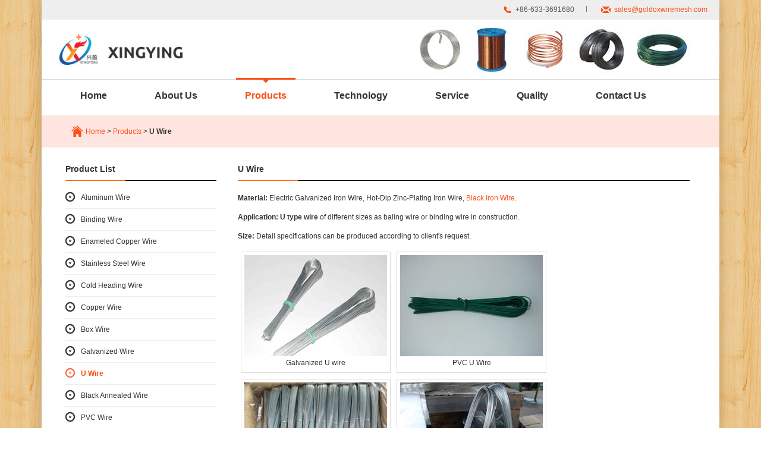

--- FILE ---
content_type: text/html
request_url: https://www.tiewires.org/bindingwire/utypewire.html
body_size: 8093
content:
<!DOCTYPE html>
<html lang="en">
<head>
<meta charset="UTF-8">
<meta http-equiv="X-UA-Compatible" content="IE=Edge">
<meta name="viewport" content="width=device-width, initial-scale=1.0">
<title>Galvanized and PVC Coated U Wire and Box Packing</title>
<meta name="keywords" content="U wire" />
<meta name="description" content="The materials for U wire can be galvanized wire, PVC coated tie wire, black iron wire. The U wire length and packing weight can be as customer need." />
<link href="/favicon.ico?v=1644565552" rel="shortcut icon">
<link rel="canonical" href="https://www.tiewires.org/bindingwire/utypewire.html" />
<link rel="stylesheet" href="/css/bootstrap.css?v=1597649346" type="text/css">
<link rel="stylesheet" href="/css/bootstrap-responsive.css?v=1597649346" type="text/css">
<link rel="stylesheet" href="/css/settings.css?v=1597649346" type="text/css">
<link rel="stylesheet" href="/css/style.css?v=1673939106" type="text/css">
<link rel="stylesheet" href="/css/rev-settings.css?v=1597649346" type="text/css">
<script src="/themes/frontend/js/pup.min.js?v=1673862076"></script>
</head>
<body>
<div id="wrapper">
<header>
<div class="info">
<div class="row">
<div class="top-mail">
<span class="phone">+86-633-3691680</span><span class="separator"></span>
<span class="mail"><a href="mailto:sales@goldoxwiremesh.com" rel="nofollow">sales@goldoxwiremesh.com</a></span>
</div>
</div>
</div>
<div class="container">
<div id="logo">
<div class="inner">
<a rel="nofollow" href="/index.html">
<img src="/images/logo.jpg" alt="Shandong Xingying Environmental Energy Technology Co. LTD logo"></a>
</div>
</div>
</div>
<div class="menu">
<ul id="mainmenu">
<li ><a href="/index.html">Home</a></li>
<li ><a href="/about/index.html">About Us</a></li>
<li class="current"><a href="/bindingwire/index.html">Products</a></li>
<li ><a href="/technology/index.html">Technology</a></li>
<li ><a href="/service/index.html">Service</a></li>
<li ><a href="/quality/index.html">Quality</a></li>
<li ><a href="/contact/index.html">Contact Us</a></li>
</ul>
</div>
</header>
<div id="subheader">
<div class="container">
<div class="row">
<div class="span12">
<a class="home" href="/index.html" rel="nofollow">Home</a> >&nbsp;<a href="/bindingwire/index.html">Products</a> > <b>U Wire</b>
</div>
</div>
</div>
</div>
<div id="content">
<div class="container">
<div class="row">
<div class="span9">
<h1>U Wire</h1>
<p><b>Material: </b>Electric Galvanized Iron Wire, Hot-Dip Zinc-Plating Iron Wire, <a href="/bindingwire/blackannealedwire.html">Black Iron Wire</a>.</p>
<p><b>Application: </b><strong>U type wire</strong> of different sizes as baling wire or binding wire in construction.</p>
<p><b>Size:</b> Detail specifications can be produced according to client's request.</p>
<div class="img240"><img alt="Galvanized U wire" height="170" src="/template/images/uwire01.jpg" width="240" /><br />
Galvanized U wire</div>
<div class="img240"><img alt="PVC U Wire" height="170" src="/template/images/uwire02.jpg" width="240" /><br />
PVC U Wire</div>
<div class="img240"><img alt="U Wire Packing" height="170" src="/template/images/uwire03.jpg" width="240" /><br />
U Wire Packing</div>
<div class="img240"><img alt="U Wire" height="170" src="/template/images/uwire04.jpg" width="240" /><br />
U Wire</div>
<table>
<tbody>
<tr>
<th>Name</th>
<th>Wire Diameter</th>
<th>Length</th>
</tr>
<tr>
<td rowspan="6">Mild Steel Tie Wire</td>
<td>0.6</td>
<td rowspan="6">According to customers requirements.</td>
</tr>
<tr>
<td>0.7</td>
</tr>
<tr>
<td>0.8</td>
</tr>
<tr>
<td>0.9 1.0</td>
</tr>
<tr>
<td>1.2 1.45</td>
</tr>
<tr>
<td>1.5</td>
</tr>
</tbody>
</table>
<div class="pro--message">
<div id="request">
<p id="bg"><b>Inquiry for Our Product</b></p>
<div id="req">
<div id="reql"></div>
<div id="reqr">
<p>
<b>Shandong Xingying Environmental Energy Technology Co. LTD</b><br>
<b>E-mail:</b> <a href="mailto:sales@goldoxwiremesh.com" rel="nofollow">sales@goldoxwiremesh.com</a>
</p>
</div>
</div>
<p id="lp"><b>When you contact us, please provide your detail requirements. That will help us give you a valid quotation.</b></p>
<form id="form_request" class="report_trace" action="/api/messages/new_message/send" method="post">
<div class="half form-name input-group">
<input type="text" name="name" required="required" maxlength="35" title="Full Name *"> 
        <span class="textfield__label">Full Name <span class="red">*</span></span>
</div>
<div class="half form-email input-group">
<input type="email" name="email" required="required" title="Email Address *">
<span class="textfield__label">E-mail Address <span class="red">*</span></span>
</div>
<div class="half form-phone input-group">
<input type="text" name="phone" required="required" maxlength="40" title="Country Code * + Phone Number *"> 
        <span class="textfield__label">Country Code <span class="red">*</span> + Phone Number <span class="red">*</span></span>
</div>
<div class="half form-website input-group">
<input type="text" name="website" maxlength="60" title="Your Website"> 
        <span class="textfield__label">Your Website</span>
</div>
<div class="form-message input-group">
<textarea name="message" rows="4" required="required" title="Message *"></textarea> 
        <span class="textfield__label">Message <span class="red">*</span></span>
</div>
<input type="text" name="form_required" class="form_required">
<input type="text" name="track_report" class="track_report">
<div class="input-group">
<input class="input" type="submit" value="Submit">
</div>
</form>
</div>
</div>
</div>
<div id="sidebar" class="span3">
<div class="widget widget_category">
<p class="prolist">Product List</p>
<ul>
<li ><a href="/bindingwire/aluminumwire.html">Aluminum Wire</a></li>
<li ><a href="/bindingwire/bindingwire.html">Binding Wire</a></li>
<li ><a href="/bindingwire/enameledcopperwire.html">Enameled Copper Wire</a></li>
<li ><a href="/bindingwire/stainlesssteelwire.html">Stainless Steel Wire</a></li>
<li ><a href="/bindingwire/coldheadingwire.html">Cold Heading Wire</a></li>
<li ><a href="/bindingwire/coppercladwire.html">Copper Wire</a></li>
<li ><a href="/bindingwire/boxwire.html">Box Wire</a></li>
<li ><a href="/bindingwire/galvanizedtiewire.html">Galvanized Wire</a></li>
<li class="selected"><a href="/bindingwire/utypewire.html">U Wire</a></li>
<li ><a href="/bindingwire/blackannealedwire.html">Black Annealed Wire</a></li>
<li ><a href="/bindingwire/pvccoatedwire.html">PVC Wire</a></li>
<li ><a href="/bindingwire/balingwire.html">Baling Wire</a></li>
<li ><a href="/bindingwire/doubleloopwireties.html">Double Loop Wire</a></li>
<li ><a href="/bindingwire/rebartiewire.html">Rebar Tie Wire</a></li>
<li ><a href="/bindingwire/quicklinkbaleties.html">Quick Link Bale Ties</a></li>
<li ><a href="/bindingwire/greenwire.html">Green Wire</a></li>
<li ><a href="/bindingwire/singleloopbaleties.html">Single Loop Bale Ties</a></li>
<li ><a href="/bindingwire/straightenedcuttiewire.html">Straightened Cut Tie Wire</a></li>
</ul>
<ul><a href="/contact/index.html" rel="nofollow"><img src="/images/contact-us.jpg"></a></ul>
</div>
</div>
</div>
</div>
</div>
<footer>
<div class="subfooter">
<div class="container indexcon">
<div class="row">
<div class="span12">
<b>Copyright ©</b> Shandong Xingying Environmental Energy Technology Co. LTD 
                    <b>Add</b>: # 155 Tianjin Road, Rizhao City, Shandong Province, China.<br>
<b>TEL</b>: +86-633-3691680
                    <b>E-mail:</b> <a href="mailto:sales@goldoxwiremesh.com" rel="nofollow">sales@goldoxwiremesh.com</a>
</div>
</div>
</div>
</div>
</footer>
</div>
<script src="/js/jquery.min.js?v=1673862076"></script>
<script src="/js/jquery.prettyPhoto.js?v=1597649346"></script>
<script src="/js/jquery.ui.totop.js?v=1597649346"></script>
<script src="/js/selectnav.js?v=1673924718"></script>
<script src="/js/ender.js?v=1597649346"></script>
<script src="/js/jquery.themepunch.revolution.min.js?v=1597649346"></script>
<script src="/js/custom.js?v=1673940048"></script>
<script src="/js/rev-setting-1.js?v=1597649346"></script>
</body>
</html>

--- FILE ---
content_type: text/css
request_url: https://www.tiewires.org/css/style.css?v=1673939106
body_size: 52051
content:
body {
    font-family:Verdana, Geneva, sans-serif;
    font-size: 12px;
    color: #333;
    line-height: 22px; margin:0;    padding: 0;background: url(../img/purty_wood.png);
}
#wrapper{
	background:#fff;
	width:1140px;
	margin:0 auto;
	-webkit-box-shadow: 0px 0px 20px rgba(0, 0, 0, 0.2);
	-moz-box-shadow:    0px 0px 20px rgba(0, 0, 0, 0.2);
	box-shadow:         0px 0px 20px rgba(0, 0, 0, 0.2);
}

@media only screen and (max-width: 479px) {
     #wrapper{
		 width:100%;
	 }
}
.container.indexcon {
margin-bottom: 0px !important;
}
#mainmenu a{
	width:60px;
}

.dropcap {
    display: inline-block;
    font-size: 48px;
    float: left;
    margin: 10px 15px 15px 0;
	background:#555;
    background-image: linear-gradient(#555, #888);
    color: #fff;
    padding: 20px 10px 20px 10px;
}

h1.slogan_big {
    font-weight: 400;
    font-size: 64px;
    line-height: 64px;
    letter-spacing: -4px;
    padding: 0;
    margin: 0px 0 30px 0;
}

    #logo .inner {
        display: table-cell;
        vertical-align: middle;
        height: 100px;
    }

#content {
    padding:15px 0 0 0;
}

#features {
    background: #222;
    padding: 40px 0 40px 0;
    color: #fff;
}

.feature-box i {
    background-color: #FB5017;
    color: #fff;
}

.feature-box-small-icon {
    margin-bottom: 10px;
}

    .feature-box-small-icon .text {
        padding-left: 45px;
    }

    .feature-box-small-icon i {
        background-color: #FB5017;
        color: #fff;
        font-size: 18px;
        padding: 8px;
        width: 18px;
        height: 18px;
        text-align: center;
        position: absolute;
    }

        .feature-box-small-icon i.dark {
            background-color: #333333;
        }

    .feature-box-small-icon h3 {
        line-height: normal;
        margin-bottom: 5px;
        font-size: 20px;
        font-weight: bold;
    }

    .feature-box-small-icon .inner {
        padding: 20px;
        background: #eee;
        border-bottom: solid 3px #ddd;
    }

        .feature-box-small-icon .inner:hover {
            padding: 20px;
            background: #f5f5f5;
            border-bottom: solid 3px #ccc;
        }

#mainmenu {
    color: #fff;
    font-weight: bold;
    letter-spacing: 0px;
    height: 50px;
}
.menu {
 border-top:solid 1px #dbdbdb;}
    #mainmenu ul {
        float: right;
        margin: 0px 0px;
        padding: 0px 0px;
        height: 30px;
    }

    #mainmenu li {
        margin: 0px 25px;
        padding: 0px 0px;
        float: left;
        display: inline;
        list-style: none;
        position: relative;
    }
	    #mainmenu li:hover { border-top:solid 3px #FB5017; margin-top:-3px;    }


    #mainmenu a {
        display: block;
        padding: 16px 15px 8px 15px;
        line-height: 22px;
        text-decoration: none;
        color: #333;
        width:inherit; font-family:Verdana, Geneva, sans-serif;
		font-size:16px;
        text-align: center;
    }

    #mainmenu a:hover {
        color: #FB5017;
background: url(../images/navigation-arrow.png) no-repeat;
background-position: center top;
    }
	.current a { color: #FB5017 !important;
background: url(../images/navigation-arrow.png) no-repeat !important;
background-position: center top !important;
}
.current { border-top:solid 3px #FB5017 !important; margin-top:-3px !important;    }
    #mainmenu li li {
        font-size: 12px;
        font-weight: normal;
        border-bottom: solid 1px #626262;
    }

        #mainmenu li li:last-child {
            border-bottom: none;
        }



        #mainmenu li li a {
            padding: 2px 15px 2px 15px;
            background: #555555;
            border-top: none;
            color: #ccc;
            width: 140px;
            border-left: none;
            text-align: left;
        }

        #mainmenu li li:last-child a {
            border-right: none;
        }

        #mainmenu li li li a {
            padding: 2px 15px 2px 15px;
            background: #505050;
        }

        #mainmenu li li a:hover {
            color: #fff;
            background: #FB5017;
        }


    #mainmenu li ul {
        width: 170px;
        height: auto;
        position: absolute;
        top: 100%;
        margin-top: 0px;
        left: 0px;
        z-index: 10;
        display: none;
    }

    #mainmenu li li {
        display: block;
        float: none;
    }

    #mainmenu li:hover > ul {
        display: block;
    }

    #mainmenu li ul ul {
        left: 100%;
        top: 0px;
    }

    #mainmenu li:hover > ul {
        color: #FB5017;
    }

    #mainmenu select {
        padding: 10px;
        height: 36px;
        font-size: 14px;
        border: none;
        background: #ff4200;
        color: #fff;
    }

        #mainmenu select option {
            padding: 10px;
        }

.selectnav {
    display: none;
}

footer {
    border-top: solid 1px #eee;
    background: #f5f5f5;
}

    footer h3 {
        font-size: 20px;
    }

        footer a:hover {
            color: #555;
        }
	footer b {padding-left:10px;}

.subfooter {
    border-top: solid 1px #ddd;
    background: #eee;
    padding: 20px 0 20px 0;
    font-size: 12px;
}

    .subfooter ul {
        float: right;
        margin: 0;
        padding: 0;
    }

    .subfooter li {
        display: inline;
        padding: 0 15px 0 15px;
        border-left: solid 1px #ccc;
    }

.list-news {
    padding: 0;
    margin: 0;
}

    .list-news img {
        position: absolute;
    }

    .list-news .text {
        padding-left: 80px;
    }

    .list-news li {
        list-style: none;
        min-height: 60px;
        margin-bottom: 20px;
    }

#toTop {
    z-index: 1555;
    display: none;
    text-decoration: none;
    position: fixed;
    bottom: 10px;
    right: 10px;
    overflow: hidden;
    width: 51px;
    height: 51px;
    border: none;
    text-indent: -999px;
    background: url(../images/ui.totop.png) no-repeat left top;
}

#toTopHover {
    background: url(../images/ui.totop.png) no-repeat left -51px;
    width: 51px;
    height: 51px;
    display: block;
    overflow: hidden;
    float: left;
}

#toTop:active, #toTop:focus {
    outline: none;
}

.map {
    margin-top: 40px;
}

    .map iframe {
        width: 100%;
        height: 320px;
        border: solid 1px #ccc;
        padding: 2px;
        background: #fff;
    }

#map-container iframe {
    width: 100%;
    height: 480px;
}
.blog-list {
    margin-top: -10px;
    margin: 0;
    padding: 0;
}

    .blog-list li {
        list-style: none;
        line-height: 1.7em;
    }
.blog-header .by {
    display: inline-block;
    float: left;
    padding-left: 24px;
}

.blog-header .cat {
    display: inline-block;
    float: left;
    padding-left: 24px;
}

.blog-header .news-date {
    display: inline-block;
    float: left;
    padding-left: 24px;
}
.blog-list li {
    margin-bottom: 30px;
border-bottom: dashed 1px #dbdbdb;
}

.blog-list .info {
    position: absolute;
    width: 60px;
}
.floatnoul li {
float: left;
width: 100%;
}
.blog-list .date {
    background: #FB5017;
    color: #fff;
    text-align: center;
    padding: 5px 0 5px 0;
}

    .blog-list .date h4 {
        color: #fff;
        font-size: 30px;
    }

.blog-list a.readmore {
    display: block;
    width: 60px;
    height: 40px;
}

.blog-list .preview {
    padding-left: 80px;
    line-height: 1.6em;
}

.blog-list .meta-info {
    margin: 10px 0 0 80px;
    font-size: 13px;
    padding: 5px 0 5px 0;
    border-top: dotted 1px #ddd;
    border-bottom: dotted 1px #ddd;
}

    .blog-list .meta-info span {
        padding: 0 10px 0 10px;
        color: #ccc;
    }

.blog-list .preview img {
    padding-bottom: 10px;
    width: 100%;
}

.blog-list .callbacks_container {
    margin-bottom: -35px;
}

.project-view .callbacks1_nav, .blog-read .callbacks1_nav {
    margin-bottom: -35px;
}



.bloglist-small {
    list-style: none;
    margin: 0;
    padding: 0;
}

    .bloglist-small li {
		height:80px; overflow:hidden;
        padding-bottom: 10px;
        margin-bottom: 20px;
        border-bottom: solid 1px #eee;width: 48%;
float: left;
margin-right: 2%;
    }

        .bloglist-small li h5 {
            margin-bottom: 5px;
        }

        .bloglist-small li .txt {
            padding-left: 66px;
        }

        .bloglist-small li .read {
            display: block;
            margin-bottom: 5px;
        }

        .bloglist-small li .info {
            display: block;
            margin: 0;
            font-size: 11px;
            color: #aaa;
        }

    .bloglist-small img {
        position: absolute;
    }

.date-box {
	width: 50px;
	position:inherit;
	float:left;
	text-align: center;
	left: 345px;
	top: 294px;
}

    .date-box .day {
        display: block;
        color: #fff !important;
        background: #555;
      font-size: 22px;
padding: 8px 0 8px 0;
    }

    .date-box .month {
        font-size: 12px;
        display: block;
        color: #fff;
        background: #FB5017;
    }
.tp-leftarrow.default									{	z-index:100;cursor:pointer; position:relative;	background:url(../images/large_left.png) no-Repeat 0 0;	width:40px;	height:40px;

														}
														.tp-rightarrow.default									{	z-index:100;cursor:pointer; position:relative;	background:url(../images/large_right.png) no-Repeat 0 0;	width:40px;	height:40px;
														}
														.tp-leftarrow:hover,
.tp-rightarrow:hover 									{	background-position:bottom left; }
.blog-header .by {
    display: inline-block;
    float: left;
    padding-left: 24px;
}

.blog-header .cat {
    display: inline-block;
    float: left;
    padding-left: 24px;
}

.blog-header .news-date {
    display: inline-block;
    float: left;
    padding-left: 24px;
}
#blog-comment {
    margin-top: 40px;
    margin-left: 80px;
}

    #blog-comment h5 {
        margin-bottom: 10px;
    }

    #blog-comment ul, #blog-comment li {
        list-style: none;
        margin-left: -30px;
        padding-left: 0;
    }

    #blog-comment li {
        min-height: 70px;
        padding-bottom: 10px;
        margin-bottom: 10px;
        padding-bottom: 20px;
        border-bottom: solid 1px #eee;
    }

        #blog-comment li .avatar {
            position: absolute;
            margin-top: 5px;
        }

    #blog-comment .comment {
        margin-left: 85px;
    }

    #blog-comment li {
        min-height: 70px;
        font-size: 14px;
        line-height: 1.6em;
    }

        #blog-comment li li {
            margin-left: 55px;
            padding-bottom: 0px;
            margin-top: 20px;
            padding-top: 10px;
            border-top: solid 1px #eee;
            border-bottom: none;
        }

            #blog-comment li li .avatar {
                position: absolute;
            }

            #blog-comment li li .comment {
            }

.comment-info {
    margin-left: 85px;
    margin-bottom: 5px;
}

    .comment-info span {
    }

    .comment-info .c_name {
        display: block;
        font-weight: 700;
        color: #555;
    }

    .comment-info .c_reply {
        padding-left: 20px;
        margin-left: 20px;
        border-left: solid 1px #ddd;
        font-size: 12px;
    }

    .comment-info .c_date {
        font-size: 12px;
    }

.blog-list h3, .blog-read h3 {
    color: #333;
}
#commentform label {
    display: block;
}

#commentform input {
    width: 290px;
}

    #commentform input:focus {
        border: solid 1px #999;
        background: #fff;
    }

#commentform textarea {
    width: 97%;
    padding: 5px;
    height: 150px;
}

    #commentform textarea:focus {
        border: solid 1px #999;
        background: #fff;
    }

#commentform input.btn {
    width: auto;
}


.post-content {
    padding-left: 70px;
}

.post-meta {
    margin: 10px 0 10px 80px;
    padding-bottom: 10px;
    border-bottom: solid 1px #ddd;
}

    .post-meta span {
        margin-right: 15px;
    }

        .post-meta span i {
            float: none;
        }

.post-image img {
    margin-bottom: 10px;
}
#slider {
    padding: 40px 0 40px 0;
    margin: 0 auto;
    width: 100%;
    max-width: 1920px;
    position: relative;
}

.slider-info {
    position: absolute;
    z-index: 10;
    bottom: 40px;
    font-size: 20px;
    padding: 20px;
    margin-left: 40px;
}

    .slider-info h1 {
        background: #fff;
        display: inline-block;
        padding: 10px 20px 10px 20px;
        letter-spacing: -2px;
    }

    .slider-info .text1 {
        background: #FB5017;
        color: #fff;
        padding: 10px 20px 10px 20px;
        font-size: 14px;
    }

.slider_pic {
    text-align: center;
}

    .slider_pic img {
    }

.slider_text {
    float: left;
    width: 50%;
    padding-top: 80px;
    font-size: 14px;
    line-height: 1.7em;
    color: #555;
}

    .slider_text h1 {
        font-size: 64px;
        color: #FB5017;
        margin-bottom: 20px;
        letter-spacing: -5px;
    }

    .slider_text .description {
        margin-bottom: 20px;
        color: #fff;
    }
.call-to-action {
    background: #FFF;
    padding: 35px 0 35px 0;
    border-bottom: solid 1px #eee;
    background: #f5f5f5;
}

    .call-to-action h3 {
        margin: 0;
        line-height: normal;
        font-size: 26px;
        margin-top: 5px;
    }

.call-to-action-box {
    background: #f5f5f5;
    border: solid 1px #ddd;
    background: rgb(255,255,255);
    background: -moz-linear-gradient(top, rgba(255,255,255,1) 0%, rgba(242,242,242,1) 100%);
    background: -webkit-gradient(linear, left top, left bottom, color-stop(0%,rgba(255,255,255,1)), color-stop(100%,rgba(242,242,242,1)));
    background: -webkit-linear-gradient(top, rgba(255,255,255,1) 0%,rgba(242,242,242,1) 100%);
    background: -o-linear-gradient(top, rgba(255,255,255,1) 0%,rgba(242,242,242,1) 100%);
    background: -ms-linear-gradient(top, rgba(255,255,255,1) 0%,rgba(242,242,242,1) 100%);
    background: linear-gradient(to bottom, rgba(255,255,255,1) 0%,rgba(242,242,242,1) 100%); 
    filter: progid:DXImageTransform.Microsoft.gradient( startColorstr='#ffffff', endColorstr='#f2f2f2',GradientType=0 );
}

    .call-to-action-box .inner {
        padding: 20px 20px 20px 20px;
    }

    .call-to-action-box .text {
        margin-right: 20px;
        float: left;
    }

    .call-to-action-box .act {
        float: right;
    }

    .call-to-action-box h3 {
        margin: 0;
    }

    .call-to-action-box.dark {
        background: #404040;
        color: #fff;
    }

        .call-to-action-box.dark h3 {
            color: #fff;
        }

.error {
    width: 280px;
    background: #FCD8DC;
    padding: 2px 10px 2px 10px;
    display: none;
    color: #C03;
    font-size: 12px;
    margin-bottom: 10px;
}

.success {
    display: none;
    padding: 2px 10px 2px 10px;
    background: #B0FFB0;
    color: #555;
    width: 280px;
    font-size: 12px;
    margin-bottom: 20px;
}

.error img {
    vertical-align: top;
}

.full {
    width: 98%;
}

.btn-extra-large {
    font-size: 24px;
    padding: 10px 20px 10px 20px;
    line-height: 24px;
}

    .btn-primary:hover {
        background: rgb(85,85,85);
        background: -moz-linear-gradient(top, rgba(85,85,85,1) 0%, rgba(51,51,51,1) 100%); 
        background: -webkit-gradient(linear, left top, left bottom, color-stop(0%,rgba(85,85,85,1)), color-stop(100%,rgba(51,51,51,1))); 
        background: -webkit-linear-gradient(top, rgba(85,85,85,1) 0%,rgba(51,51,51,1) 100%);
        background: -o-linear-gradient(top, rgba(85,85,85,1) 0%,rgba(51,51,51,1) 100%);
        background: -ms-linear-gradient(top, rgba(85,85,85,1) 0%,rgba(51,51,51,1) 100%);
        background: linear-gradient(to bottom, rgba(85,85,85,1) 0%,rgba(51,51,51,1) 100%);
        filter: progid:DXImageTransform.Microsoft.gradient( startColorstr='#555555', endColorstr='#333333',GradientType=0 ); 
    }

.id-color {
    color: #FB5017;
}

.pricing-2-col {
    border-right: solid 1px #eee;
}

    .pricing-2-col .pricing-box {
        width: 50%;
    }

.pricing-3-col {
    border-right: solid 1px #eee;
}

    .pricing-3-col .pricing-box {
        width: 33.33%;
    }

.pricing-4-col {
    border-right: solid 1px #eee;
}

    .pricing-4-col .pricing-box {
        width: 25%;
    }

.pricing-5-col {
    border-right: solid 1px #eee;
}

    .pricing-5-col .pricing-box {
        width: 20%;
    }

    .pricing-2-col.pricing-dark,
    .pricing-3-col.pricing-dark,
    .pricing-4-col.pricing-dark,
    .pricing-5-col.pricing-dark {
        border-right: solid 1px #404040;
    }


.pricing-box {
    float: left;
    text-align: center;
    margin: 0;
    padding: 0;
}

    .pricing-box ul {
        margin: 0;
        padding: 0;
        border-left: solid 1px #eee;
        border-top: solid 1px #eee;
    }

    .pricing-box li {
        list-style: none;
        margin: 0;
        padding: 15px 0 15px 0;
        border-bottom: solid 1px #eee;
    }

        .pricing-box li h4 {
            font-size: 22px;
            margin: 0;
            padding: 0;
            font-weight: 400;
        }

        .pricing-box li h1 {
            font-size: 48px;
            margin: 0;
            margin-bottom: 5px;
            font-weight: 600;
            color: #FB5017;
        }

        .pricing-box li.title-row {
            padding: 15px 0 15px 0;
        }

        .pricing-box li.price-row {
            background: #f5f5f5;
            padding: 15px 0 15px 0;
        }

            .pricing-box li.price-row span {
                display: block;
                font-weight: 600;
            }

        .pricing-box li.btn-row {
            background: #f5f5f5;
        }

.pricing-dark .pricing-box ul {
    margin: 0;
    padding: 0;
    border-left: solid 1px #555;
    border-top: solid 1px #404040;
}

.pricing-dark .pricing-box li {
    background: #606060;
    color: #fff;
    list-style: none;
    margin: 0;
    padding: 15px 0 15px 0;
    border-bottom: solid 1px #555;
}

    .pricing-dark .pricing-box li h4 {
        font-size: 22px;
        margin: 0;
        padding: 0;
        font-weight: 400;
        color: #fff;
    }

    .pricing-dark .pricing-box li h1 {
        font-size: 48px;
        margin: 0;
        margin-bottom: 5px;
        font-weight: 600;
        color: #fff;
    }

    .pricing-dark .pricing-box li.title-row {
        padding: 15px 0 15px 0;
    }

    .pricing-dark .pricing-box li.price-row {
        background: #777;
        padding: 15px 0 15px 0;
        background: rgb(101,206,127); 
        background: -moz-linear-gradient(top, rgba(101,206,127,1) 0%, rgba(70,145,89,1) 100%); 
        background: -webkit-gradient(linear, left top, left bottom, color-stop(0%,rgba(101,206,127,1)), color-stop(100%,rgba(70,145,89,1))); 
        background: -webkit-linear-gradient(top, rgba(101,206,127,1) 0%,rgba(70,145,89,1) 100%); 
        background: -o-linear-gradient(top, rgba(101,206,127,1) 0%,rgba(70,145,89,1) 100%); 
        background: -ms-linear-gradient(top, rgba(101,206,127,1) 0%,rgba(70,145,89,1) 100%); 
        background: linear-gradient(to bottom, rgba(101,206,127,1) 0%,rgba(70,145,89,1) 100%); 
        filter: progid:DXImageTransform.Microsoft.gradient( startColorstr='#65ce7f', endColorstr='#FB5017',GradientType=0 ); 
    }

        .pricing-dark .pricing-box li.price-row span {
            display: block;
            font-weight: 600;
        }

    .pricing-dark .pricing-box li.btn-row {
        background: #404040;
    }


.pricing-featured {
    -webkit-box-shadow: 1px 1px 20px rgba(0, 0, 0, 0.3);
    -moz-box-shadow: 1px 1px 20px rgba(0, 0, 0, 0.3);
    box-shadow: 1px 1px 20px rgba(0, 0, 0, 0.3);
    position: relative;
    margin-top: -10px;
}


header {
    background: #fff;
    width: 100%;
    z-index: 100;
    position: relative;
    -webkit-transition: linear .3s;
    -moz-transition: linear .3s;
    -ms-transition: linear .3s;
    -o-transition: linear .3s;
    transition: linear .3s;
}

.sticky-1 {
    top: 0;
    z-index: 1000;
    -webkit-transition: linear .3s;
    -moz-transition: linear .3s;
    -ms-transition: linear .3s;
    -o-transition: linear .3s;
    transition: linear .3s;
    border-bottom: solid 1px #eee;
}

.h_info_hide {
    display: none;
}

.info {
    border-bottom: none;
    color: #555;
    background: #eee;
    border-bottom: solid 1px #eee;
    font-size: 12px;
}
.span12.spec {
max-height: 327px;
overflow: hidden;
}
    .info .separator {
        display: inline-block;
        width: 1px;
        height: 10px;
        border-left: solid 1px #777;
        margin: 0 20px 0 20px;
    }

.info-text {
    margin-top: 15px;
}

.title {
    color: #555;
    margin-bottom: 20px;
}

    .title span {
        font-size: 20px;
        display: block;
        margin-top: 20px;
        letter-spacing: normal;
        color: #FB5017;
    }

#subheader {
    padding: 15px 0 15px 0;background:rgba(248, 110, 78, 0.18);
    border-top: solid 1px #eee;
    border-bottom: solid 1px #eee;
}

    #subheader h1 {
        font-size: 32px;
        letter-spacing: -2px;
        float: left;
        border-right: solid 1px #ddd;
        padding-right: 40px;
        margin-right: 40px;
    }

    #subheader span {
        display: inline-block;
        padding-top: 20px;
        font-size: 16px;
    }


    a:hover {
        color: #333;
    }

    a.btn {
        color: #fff;
        border: none;
        text-shadow: none;
    }

table thead {
    font-weight: bold;
}

.accordion-heading a {
    text-decoration: none;
    border: none;
    outline: none;
}

.reviewtit {
color: #146EC2;
font-style: italic;
font-weight: bolder;
border-bottom: dashed 1px #dbdbdb;
padding-bottom: 5px;}
    blockquote span {
        display: block;
        font-style: normal;
        font-weight: normal;
    }

.img-left {
    float: left;
    margin: 5px 15px 15px 0;
}

.img-right {
    float: right;
    margin: 5px 0 15px 15px;
}

#flickr-photo-stream img {
    width: 48px;
    height: auto;
    margin: 0 12px 12px 0;
    float: left;
}

#flickr-photo-stream a img {
    border: solid 2px #fff;
}

#flickr-photo-stream a:hover img {
    border: solid 2px #777777;
}

.isotope,
.isotope .isotope-item {
    -webkit-transition-duration: 0.8s;
    -moz-transition-duration: 0.8s;
    -ms-transition-duration: 0.8s;
    -o-transition-duration: 0.8s;
    transition-duration: 0.8s;
}

.isotope {
    -webkit-transition-property: height, width;
    -moz-transition-property: height, width;
    -ms-transition-property: height, width;
    -o-transition-property: height, width;
    transition-property: height, width;
}

    .isotope .isotope-item {
        -webkit-transition-property: -webkit-transform, opacity;
        -moz-transition-property: -moz-transform, opacity;
        -ms-transition-property: -ms-transform, opacity;
        -o-transition-property: -o-transform, opacity;
        transition-property: transform, opacity;
    }

        .isotope.no-transition,
        .isotope.no-transition .isotope-item,
        .isotope .isotope-item.no-transition {
            -webkit-transition-duration: 0s;
            -moz-transition-duration: 0s;
            -ms-transition-duration: 0s;
            -o-transition-duration: 0s;
            transition-duration: 0s;
        }

#filters {
    padding: 0;
    margin: 0;
    margin-bottom: 20px;
}

    #filters li {
        display: inline-block;
        margin-right: 3px;
        margin-bottom: 20px;
    }

    #filters a {
        color: #fff;
        padding: 5px 10px 5px 10px;
        color: #555;
        border: solid 1px #ddd;
        text-decoration: none;
    }

        #filters a:hover {
            border: solid 1px #FB5017;
        }

        #filters a.selected {
            background: #FB5017;
            border: solid 1px #FB5017;
            color: #FFF;
        }

.isotope-item {
    z-index: 2;
}

.isotope-hidden.isotope-item {
    pointer-events: none;
    z-index: 1;
}

.f_box {
    width: 33.3%;
    color: #fff;
    -webkit-transition: linear .3s;
    -moz-transition: linear .3s;
    -ms-transition: linear .3s;
    -o-transition: linear .3s;
    transition: linear .3s;
}

    .f_box h3 {
        color: #fff;
    }

hr {
    display: block;
    clear: both;
    border: none;
    border-top: solid 1px #eee;
    margin:20px 0 20px 0;
}

    hr.blank {
        border: none;
        margin: 20px 0 20px 0;
    }

.belazy {
    display: none;
}
i {
    display: inline-block !important;
    float: left;
    margin-right: 10px;
    margin-bottom: 5px;
}

    i.large {
        font-size: 40px;
        padding: 16px;
        width: 40px;
        height: 40px;
        text-align: center;
    }

    i.medium {
        font-size: 20px;
        padding: 10px;
        width: 20px;
        height: 20px;
        text-align: center;
    }

    i.small {
        font-size: 12px;
        padding: 4px;
        width: 16px;
        height: 15px;
        text-align: center;
    }

    i.circle {
        border-radius: 75px;
        -moz-border-radius: 75px;
        -webkit-border-radius: 75px;
    }
.de_center p {
    width: 100%;
}

.de_center .de_icon {
    float: none;
    margin: 0 auto;
}

.test-column {
    background: #f5f5f5;
    color: #646464;
    text-align: center;
    padding: 20px 0 20px 0;
    margin-bottom: 30px;
    font-size: 22px;
    -webkit-box-shadow: 2px 2px 0px rgba(50, 50, 50, 0.1);
    -moz-box-shadow: 2px 2px 0px rgba(50, 50, 50, 0.1);
    box-shadow: 2px 2px 0px rgba(50, 50, 50, 0.1);
}

    .test-column:hover {
        background: #646464;
        color: #fff;
    }

    a,
    a:hover,
    .test-column,
    .test-column:hover {
        -o-transition: .3s;
        -ms-transition: .3s;
        -moz-transition: .3s;
        -webkit-transition: .3s;
        transition: .3s;
		text-decoration:inherit;
    }


.feature-box i {
    float: none;
    text-align: center;
}

i.large {
    font-size: 40px;
    padding: 16px;
    width: 40px;
    height: 40px;
    text-align: center;
    margin: 0 0 12px 0;
}

i.medium {
    font-size: 20px;
    padding: 10px;
    width: 20px;
    height: 20px;
    text-align: center;
}

i.small {
    font-size: 12px;
    padding: 4px;
    width: 16px;
    height: 15px;
    text-align: center;
}

i.circle {
    border-radius: 75px;
    -moz-border-radius: 75px;
    -webkit-border-radius: 75px;
}

i.large:hover {
    height: 40px;
    background: #dddddd;
    color: #FB5017;
    -webkit-transition: -webkit-transform 0.2s, opacity 0.2s;
    -webkit-transform: scale(1.2);
    -moz-transition: -moz-transform 0.2s, opacity 0.2s;
    -moz-transform: scale(1.2);
    -ms-transform: scale(1.2);
    transition: transform 0.2s, opacity 0.2s;
    transform: scale(1.2);
}

i.large {
    -o-transition: .3s;
    -ms-transition: .3s;
    -moz-transition: .3s;
    -webkit-transition: .3s;
}

i.black {
    background: #333;
}

#full-content-1 h1 {
    color: #fff;
}

.big-text {
    padding: 300px 0 300px 0;
    text-align: center;
}

#project {
    padding: 20px 0 20px 0;
}

.pf_info {
    background: #eee;
    border-bottom: solid 3px #ddd;
    margin-top: -10px;
    padding: 15px;
    padding-bottom: 5px;
    text-align: center;
}

    .pf_info h4 {
        font-size: 14px;
        font-weight: bold;
    }


#gallery .item {
    text-align: center;
    margin-bottom: 30px;
    background: #f5f5f5;
    font-size: 12px;
}

    #gallery .item h4 {
        margin-bottom: 0;
        font-size: 14px;
    }

.pf_text {
    color: #fff;
    text-shadow: 1px 1px rgba(000, 000, 000, 0.5);
}

    .pf_text h4 {
        color: #fff;
        margin-bottom: 0;
        font-size: 14px;
        font-weight: 600;
    }

.project-name {
    font-size: 14px;
    font-weight: bold;
    display: block;
}

span.overlay {
    text-align: center;
    display: block;
    display: none;
    width: 100px;
    background: #FB5017;
    position: absolute;
}

.overlay .info-area {
    display: block;
    margin-top: 10%;
}

.overlay .sb-icons {
    display: block;
    margin-top: 10%;
}


a.img-icon-url, a.img-icon-zoom {
    display: inline-block;
    width: 36px;
    height: 36px;
    margin: 0 auto;
    margin: 0 2px 0 2px;
}

.flexslider {
    width: 100%;
    background: none;
    border: none;
    box-shadow: none;
    margin: 0px;
}

.control-slider {
    float: right;
    display: inline-block;
    margin-right: -10px;
}

.prev-slider, .next-slider {
    float: left;
    display: block;
    text-align: center;
    margin-top: 10px;
    cursor: pointer;
}

    .prev-slider i, .next-slider i {
        border: solid 1px #ccc;
        padding: 5px 10px 5px 10px;
    }

        .prev-slider i:hover, .next-slider i:hover {
            color: #fff;
            border: solid 1px #333;
            background: #333;
        }

.prev-slider {
    margin-right: -5px;
}

.project-carousel ul.slides, .project-carousel-3-col ul.slides {
    margin-top: 10px;
    margin-bottom: 20px;
}

.logo-carousel .flex-direction-nav,
.project-carousel .flex-control-nav,
.project-carousel .flex-direction-nav,
.project-carousel-3-col .flex-control-nav,
.project-carousel-3-col .flex-direction-nav {
    display: none;
}

.logo-carousel.no-control .flex-control-nav {
    display: none;
}

.logo-carousel li img {
    width: auto !important;
}


#testimonial-full {
    text-align: center;
    padding: 10px 0 10px 0;
}

.testi-slider blockquote {
    border: none !important;
    margin: 0;
    padding: 20px 100px 0px 100px;
    font-size: 24px;
    font-weight: normal;
    color: #fff;
}

.testi-slider .flex-control-nav {
    position: absolute !important;
    margin-top: -50px !important;
}

.testi-slider .flex-direction-nav {
    display: none;
}
.testi-slider .flex-control-nav {
    width: 100%;
    position: absolute;
    bottom: -40px;
    text-align: center;
}

    .testi-slider .flex-control-nav li {
        margin: 0 6px;
        display: inline-block;
        zoom: 1;
        *display: inline;
    }

.testi-slider .flex-control-paging li a {
    background: none;
    width: 8px;
    height: 8px;
    display: block;
    border: solid 1px #fff;
    cursor: pointer;
    text-indent: -9999px;
    -webkit-border-radius: 20px;
    -moz-border-radius: 20px;
    -o-border-radius: 20px;
    border-radius: 20px;
    -webkit-box-shadow: none;
    -moz-box-shadow: none;
    -o-box-shadow: none;
    box-shadow: none;
}

    .testi-slider .flex-control-paging li a:hover {
        border: solid 1px #fff;
        background: #fff;
    }

    .testi-slider .flex-control-paging li a.flex-active {
        border: solid 1px #fff;
        cursor: default;
        background: #fff;
    }


.teaser-slider h1 {
    font-size: 64px;
    color: #fff;
    font-weight: bold;
}
#logo {
margin-left: -20px;background: url(../images/logo-bg.jpg) no-repeat;
background-position: right center;
}
.widget {
    margin-bottom: 40px;
}

    .widget h4 {
        padding-bottom: 10px;
        font-size: 18px;
        letter-spacing: normal;
    }

    .widget ul {
        list-style: none;
        margin: 0;
    }

.widget_category li {
    border-bottom: solid 1px #eee;
    padding-bottom: 8px;
    margin-bottom: 8px;
}

    .widget_category li a {
        color: #333;background: url(../images/prolist.png) no-repeat;
padding-left: 26px;
padding-top: 2px;
padding-bottom: 2px;
}
    .widget_category li a:hover {
        color: #FB5017;background: url(../images/prolist-hover.png) no-repeat;
padding-left: 26px;
padding-top: 2px; font-weight:bold;
padding-bottom: 2px;
    }
.selected a {background: url(../images/prolist-hover.png) no-repeat !important;
padding-left: 26px;
padding-top: 2px; font-weight:bold;
padding-bottom: 2px;
        color: #FB5017 !important;
    }
.widget_recent_post li {
    padding-left: 20px;
    border-bottom: solid 1px #ddd;
    padding-bottom: 7px;
    margin-bottom: 5px;
}

    .widget_recent_post li a {
        color: #555;
    }

.widget .comments li {
    padding-left: 20px;
    border-bottom: solid 1px #eee;
    padding-bottom: 7px;
    margin-bottom: 5px;
}

.widget_tags li {
    display: inline-block;
    margin-right: 2px;
    margin-bottom: 10px;
}

    .widget_tags li a {
        text-decoration: none;
        margin-bottom: 5px;
        border-radius: 1px;
        -moz-border-radius: 1px;
        -webkit-border-radius: 1px;
        background: #FB5017;
        color: #fff;
        padding: 5px 8px 5px 8px;
    }

        .widget_tags li a:hover {
            background: #555;
        }

footer .widget_recent_post li {
    padding: 0 0 5px 0;
    background: none;
}

    footer .widget_recent_post li a {
    }


address span {
    display: block;
}

    address span strong {
        display: inline-block;
        width: 60px;
    }

#content.no-bottom {
    padding-bottom: 0;
}

#content .container {
    margin-bottom: 20px;
}

.float-left {
    float: left;
}

#sliding-bar{
	position:absolute;
	width:100%;
	z-index:9999;
	top:0;
	color:#888;
	
}

#sliding-bar ul li{
	padding-left:0;
	border-bottom:solid 1px #555;
}

#sliding-bar .widget_recent_post a{
	color:#888;
}

#sliding-bar h1, #sliding-bar h2, #sliding-bar h3, #sliding-bar h4{
	color:#fff;
}

.sliding-content{
	display:none;
	background:RGBA(34,34,34,.95);
	padding:40px 0 40px 0;

}


.sliding-toggle{
	cursor:pointer;
	bottom:-40px;
	border-right:solid 40px RGBA(34,34,34,.95);
	border-bottom:solid 40px transparent;
	position:absolute;
	right:0;	
	height:0;
	width:0;
	z-index:999;
	
}

.sliding-toggle:after{
	font-size:12px;
	content:'\f067';
	display:block;
	position:absolute;
	height:40px;
	left:24px;
	top:3px;
	color:#fff;
}

.social-icons {
    display: inline-block;
    float: right;
}

.social-icon {
    display: block;
    height: 31px;
    width: 32px;
    margin: 10px;
    float: left;
    -webkit-transition: all ease 0.3s;
    -moz-transition: all ease 0.3s;
    -o-transition: all ease 0.3s;
    -ms-transition: all ease 0.3s;
    transition: all ease 0.3s;
}

    .social-icon:hover {
        background-position: 0px -32px;
        box-shadow: 0px 0px 4px 1px rgba(0,0,0,0.3);
    }

.quick-search {
    display: inline-block;
    float: right;
    margin-left: 10px;
    padding: 10px 0 0 0;
}

    .quick-search input {
        width: 120px;
        border-radius: 40px;
    }

.crumb {
    float: right;
    margin-top: 18px;
    font-size: 12px;
}

    .crumb li {
        display: inline;
        text-decoration: none;
        padding: 0 2px 0 2px;
    }


.de_tab {
}

    .de_tab .de_nav {
        overflow: hidden;
        padding-left: 0;
        margin: 0;
        padding: 0;
        font-weight: bold;
    }

        .de_tab .de_nav li {
            float: left;
            list-style: none;
            background: #EEE;
            margin-right: 5px;
        }

            .de_tab .de_nav li span {
                padding: 8px 16px 8px 16px;
                border-top: 1px solid #ddd;
                border-bottom: 1px solid #ddd;
                border-left: 1px solid #ddd;
                border-right: 1px solid #ddd;
                display: block;
                background: #eee;
                text-decoration: none;
                color: #888;
                font-size: 13px;
                cursor: pointer;
            }

            .de_tab .de_nav li:first-child span {
                border-left: 1px solid #ddd;
            }

    .de_tab .de_tab_content {
        border: 1px solid #ddd;
        padding: 15px 20px 20px 20px;
        margin-top: -1px;
        background: #FCFCFC;
        border-bottom: solid 3px #ddd;
    }

    .de_tab .de_nav li span.active {
        background: #FCFCFC;
        border-bottom: 1px solid #FCFCFC;
        color: #222;
        margin-bottom: -3px;
    }

.tab-small-post ul {
    list-style: none;
    margin: 0;
    padding: 0;
}

    .tab-small-post ul li {
        min-height: 60px;
        margin-bottom: 15px;
        padding-bottom: 10px;
        border-bottom: solid 1px #eeeeee;
    }

        .tab-small-post ul li:last-child {
            border-bottom: none;
            margin-bottom: 0;
            padding-bottom: 0;
        }

        .tab-small-post ul li img {
            position: absolute;
        }

        .tab-small-post ul li span {
            display: block;
            padding-left: 64px;
        }

            .tab-small-post ul li span.post-date {
                font-size: 11px;
            }

.de_testi {
    display: block;
    margin-bottom: 10px;
}

    .de_testi blockquote {
        margin: 0;
        padding: 20px 30px 30px 30px;
        border-radius: 8px;
        border: solid 1px #ddd;
        box-shadow: 0px 0px 3px rgba(50, 50, 50, 0.2);
        background: rgb(255,255,255);
        background: -moz-linear-gradient(top, rgba(255,255,255,1) 0%, rgba(242,242,242,1) 100%); 
        background: -webkit-gradient(linear, left top, left bottom, color-stop(0%,rgba(255,255,255,1)), color-stop(100%,rgba(242,242,242,1)));
        background: -webkit-linear-gradient(top, rgba(255,255,255,1) 0%,rgba(242,242,242,1) 100%);
        background: -o-linear-gradient(top, rgba(255,255,255,1) 0%,rgba(242,242,242,1) 100%); 
        background: -ms-linear-gradient(top, rgba(255,255,255,1) 0%,rgba(242,242,242,1) 100%);
        background: linear-gradient(to bottom, rgba(255,255,255,1) 0%,rgba(242,242,242,1) 100%);
        filter: progid:DXImageTransform.Microsoft.gradient( startColorstr='#ffffff', endColorstr='#f2f2f2',GradientType=0 );
    }


.de_testi_by {
    margin-left: 20px;
    margin-top: -10px;
}

.de_testi_pic {
    float: left;
    padding-right: 15px;
}

    .de_testi_pic img {
        width: 50px;
        height: 50px;
    }

.de_testi_company {
    padding-top: 20px;
}
.team {
margin-bottom: 30px;
border-top: solid 3px #FB5017;
background-color: #F1F1F1;
}

    .team_photo img {
        width: 100%;
        height: auto;
    }

.team_desc {
    font-style: italic;
    margin-bottom: 10px;
}

.team .sb-icons {
    padding: 10px 0 0 0;
}

    .team .sb-icons img {
        margin-right: 5px;
    }

.team .columns {
    margin-bottom: 30px;
}

@media (max-width: 1200px) {
    .slider_text {
        padding-top: 20px;
    }
	
	
}

@media(min-width:980px) and (max-width: 1160px) {
    #mainmenu a{
    width: 60px;
}

}

@media only screen and (max-width: 767px) {
	.subfooter img {border:0 !important;}
	.span6 {
float: left;
margin-bottom: 10px;
}
#sidebar {
float: left;
}
    .pricing-2-col .pricing-box, .pricing-3-col .pricing-box, .pricing-4-col .pricing-box, .pricing-5-col .pricing-box {
        width: 100%;
    }
    .sticky-1 {
        position: relative;
        display: block;
    }

    .sticky-2 {
        margin-top: 0;
    }

    .h_info_hide {
        display: none;
    }

    .slider_text h1 {
        font-size: 32px;
    }

    .slider_text .description {
        display: none;
    }

    #mainmenu {
        display: none;
    }

    .mainmenu {
        display: none;
    }

    #logo, #logo .inner {
        display: block;
        width: 100%;
        height: auto;
        padding: 10px 0 10px 0;
        margin: 0;
        text-align: center;
    }

    .selectnav {
        display: block;
        margin: 0 auto;
        margin-bottom: 15px;
		margin-top:10px;
        width: 97%;
    }

    .container {
        padding: 0 20px 0 20px;
    }

    #domain-check .text, #domain-check .button {
        width: 100%;
    }

    #subheader span {
        display: none;
    }

    #testimonial-full blockquote {
        padding: 20px;
    }
}

@media only screen and (min-width: 480px) and (max-width: 767px) {
#wrapper { width:460px !important;}
#revolution-slider {height:166px !important;}	.picframe img {width:100%;}
.team.span3 {height:inherit !important;}
.bloglist-small li {width:98% !important;} 
#logo {background:none !important;}
.fullwidthbanner-container {margin-top:20px;}
}

@media only screen and (max-width: 479px) {
	.picframe img {width:100% !important;}
	#logo {background:none !important;}.team.span3 {height:inherit !important;}

    #revolution-slider {height:150px !important;}
    .fullwidthbanner-container .btn {
        display: none;
    }

    .de_tab .de_nav li {
        display: block;
        width: 100%;
    }
}

.hotpro {
font-size: 16px;
font-weight: bold;
background: url(../images/line.png) no-repeat;
background-position: left bottom;
padding-bottom: 9px;
margin-bottom: 18px;
float: left;
width: 100%;}
.spe {
font-size: 16px;
font-weight: bold;
background: url(../images/line.png) no-repeat;
background-position: left bottom;
padding-bottom: 9px;
margin-bottom: 18px;
float: left;
width: 100%;}
.tech {
font-size: 16px;
font-weight: bold;
background: url(../images/line.png) no-repeat;
background-position: left bottom;
padding-bottom: 9px;
margin-bottom: 18px;
float: left;
width: 100%;}
.review {
font-size: 16px;
font-weight: bold;
background: url(../images/line.png) no-repeat;
background-position: left bottom;
padding-bottom: 9px;
margin-bottom: 18px;
float: left;
width: 100%;}
.protit {
background: url(../images/line.png) no-repeat;
background-position: left bottom;padding-bottom: 5px;
margin-top: 5px; margin:10px; font-weight:bold;
}
.protext {margin:10px;}
h1 {
font-size: 14px;
font-weight: bold;
background: url(../images/line.png) no-repeat;
background-position: left bottom;
padding-bottom: 9px;
margin-bottom: 18px;
float: left;
width: 100%;}
.span12.spec ol { float:left; width:100%;}
.span12.spec ul { float:left; width:100%;}
.techtit {font-weight:bold; margin-bottom:5px;}
.top-mail {
float: right;
margin: 5px 20px;
}
.prolist {
font-size: 14px;
font-weight: bold;
background: url(../images/line.png) no-repeat;
background-position: left bottom;
padding-bottom: 9px;
float: left;
width: 100%; margin:10px 0 18px;}
table {
	float:left;    
	 width: 100%;
	margin: 10px 0 10px 0;
	border-top-width: 3px;
	border-left-width: 1px;
	border-top-style: solid;
	border-left-style: solid;
	border-top-color: #FB5017;
        border-left: #dee0e0 1px solid;
}

table td, table th {
	border-right: #dee0e0 1px solid;
	border-bottom: #dee0e0 1px solid;
	text-align: center;
}

table th {
	font-size: 12px;
	padding-top: 5px;
	padding-right: 3px;
	padding-bottom: 5px;
	padding-left: 3px;
}

 table td {
	padding-top: 5px;
	padding-right: 2px;
	padding-bottom: 5px;
	padding-left: 2px;
}

table tr:nth-child(2n) {
    background: #f5f5f5;
}
.aaa {
text-align: right;
margin-right: 20px;
width: 96%;
padding: 0px 20px 20px 5px;
float: right;
}.aaa .page-num {
	font-family: Verdana, Geneva, sans-serif;
	font-size: 12px;
	line-height: 24px;
}
#bbb {
	margin-top: 8px;
	font-family: Verdana, Geneva, sans-serif;
	font-size: 12px;
	line-height: 24px;
}
.page-num a{
	background-color: #FFF;
	color:  #FB5017;
	margin: 5px;
	border: 1px #dbdbdb solid;
	padding-top: 5px;
	padding-right: 8px;
	padding-bottom: 5px;
	padding-left: 8px;
}
.page-num strong {
	background-color:  #FB5017;
	margin: 5px;
	color: #FFF;
	padding-top: 5px;
	padding-right: 8px;
	padding-bottom: 5px;
	padding-left: 8px;
}
#request {
float: left;
margin-top: 16px;
}
#request #bg {
color: #FFF;
background-color: #FB5017;
padding-left: 5px;
padding-top: 5px;
padding-bottom: 2px;
width: 98%;
display: table;
}
#request #req {
width: 98%;
margin-top: 15px;
}
#request #req #reql {
float: left;
margin-right: 10px;
margin-left: 5px;
background-image: url(../img/logo1.jpg);
background-repeat: no-repeat;
height: 50px;
width: 50px;
}
#request #req #reqr {
border-left-width: 1px;
border-left-style: solid;
border-left-color: #000;
padding-left: 10px;
margin-left: 60px;
height: 45px;
}
#contactform {
margin: 0;
padding: 5px 10px;
float: left;
}
#contactform ol {
margin: 0;
padding: 0;
list-style: none;
}
#contactform li {
margin: 0;
padding: 0;
background: none;
border: none;
display: block;
float: left;
width: 100%;
}
#contactform label {
text-align: right;
margin: 0 10px 0 0;
width: 100px;
display: block;
padding: 5px 0;
float: left;
}
#contactform input.text {
padding:3px 2px;
width: 380px;
border: 1px solid #c5c5c5;
margin: 2px 0;
background: #fff;
float: left;
}
#contactform textarea {
width: 380px;
border: 1px solid #c5c5c5;
margin: 2px 0;
padding: 3px 2px;
background: #fff;
float: left;}
#mycode {
float: left;
}
#imgcode {
float: left;
}
#contactform li.buttons {
margin: 5px 0 5px 0;
}
#contactform li.buttons input {
padding: 3px 0;
margin: 0 0 0 112px;
border: 0;
color: #FFF;
}
#lp {margin-top:5px;}
#contactform * { color:#6e6e6e;}
p.response { text-align:center; color:#2c2c2c;line-height:1.8em; width:auto;}
.img240 {
width: 240px;
border: solid 1px #dbdbdb;
float: left;
margin: 5px;
padding: 5px;
text-align: center;
}
.img280 img {
width: 280px;
border: solid 1px #dbdbdb;
float: left;
margin: 5px;
padding: 5px;
text-align: center;
}
.floatno {
float: left;
width: 99%;
}
.imgr {
float: right;
}
.series {
background: url(../images/series.png) no-repeat;
background-position: 0;
padding-left: 27px;
}
.team.span3 {
height: 391px;
overflow: hidden;
}
.mail {
background: url(../images/mail.png) no-repeat;
padding-left: 22px; background-position:0;
}
.phone {
background: url(../images/phone.png) no-repeat;
padding-left: 20px;
}
.home {
background: url(../images/home.png) no-repeat;
padding-left: 24px;
padding-top: 3px;
padding-bottom: 3px;
}
.home:hover {
background: url(../images/home-hover.png) no-repeat;
padding-left: 24px;
padding-top: 3px;
padding-bottom: 3px;
}
.pro--message *{box-sizing:border-box;-moz-box-sizing:border-box;-webkit-box-sizing:border-box}
.pro--message form{margin-top:10px;width:100%;float:left;}
.pro--message form:after{content:".";clear:both;height:0;overflow:hidden;visibility:hidden;display:block}
.pro--message form>div{margin-bottom:15px}
.pro--message .input-group>input,.pro--message .input-group>textarea{border:1px solid #a9a9a9}
.pro--message form>div.half{width:49%;margin-top:0}
.pro--message form .half{width:49%;float:left}
.pro--message form input{width:100%;background-color:#fff;float:left}
.pro--message form>div{position:relative;width:100%;float:left}
.pro--message form input,.pro--message form textarea{padding:4px;line-height:26px;position:relative;}
.pro--message form .half:nth-child(odd){margin-right:1%}
.pro--message form .half:nth-child(even){margin-left:1%}
.pro--message form textarea{width:100%;height:260%;background-color:#fff}
.pro--message form .form-message{margin-bottom:15px}
.pro--message form .input{width:200px;display:inline-block;margin:5px auto 0;cursor:pointer;border:0;background-color:#0275d8;padding:6px 0;color:#fff;font-weight:600;border-radius:20px;transition:all .3s;-moz-transition:all .3s;-ms-transition:all .3s;-webkit-transition:all .3s}
.pro--message form .input:hover{background:#339fd9}
input[name=track_report]{display:none}
.textfield__label{color:rgba(0,0,0,.55);font-weight:400;left:5px;pointer-events:none;position:absolute;top:8px;-webkit-transition:all .2s ease;transition:all .2s ease;background:#fff;padding:0 5px;font-size:13px;}
.input-group>input .textfield__label,.input-group>input:focus~.textfield__label,.input-group>textarea:focus~.textfield__label{color:rgba(0,0,0,.4);font-size:12px;top:-10px;background-color:#efefef;line-height:1.3;}
.nonoen{color:rgba(0,0,0,.45);font-size:12px;top:-10px;background-color:#efefef;line-height:1.3;}
.pro--message p{color:#002554;font-weight:500;margin-bottom:10px}
.pro--message .red{color:red}
.message--con span{display:block}
.message--tit{padding-top:5px;padding-bottom:2px;width:100%;color:#17429a;text-align:center;font-size:30px;font-weight:bolder}
#form_request .input{left:50%;-webkit-transform:translateX(-50%);transform:translateX(-50%)}
.message--con{letter-spacing:.2px;font-size:20px;margin-bottom:30px}
.message--mail{padding-top:2px;color:#2b69bd;text-decoration:underline;text-transform:uppercase;letter-spacing:.3px;font-weight:bolder;font-style:italic;}
@media (max-width:991px){.textfield__label{font-size:12px;}}
@media (max-width:767px){.pro--message form>div.half{width:100%}
.pro--message form>div.half:nth-child(2){width:100%;margin-top:0}
.pro--message form .half{width:100%}
.pro--message form .half+.half{margin-left:0}
}
@media (max-width:575px){
.textfield__label{font-size:12px;}
.pro--message form>div{margin-bottom:15px;}
.message--con{margin-bottom:15px}
#form_request .input{padding:4px 0}
}
.form-test-1,input[name=formtest],.form_required,.track_report{display:none!important;}

/* 分页器 */
.paginations{display:-webkit-box;display:-ms-flexbox;display:flex;-webkit-box-pack:end;-ms-flex-pack:end;justify-content:flex-end;-webkit-box-align:center;-ms-flex-align:center;align-items:center;padding-right:20px}
.paginations span .iconfont{font-size:13px}
.pagination-list{margin:0 10px}
.pagination-list a{font-size:14px;border:1px solid #dbdbdb;line-height:1;color:#FB5017;display:inline-block;padding:3px 6px;}
.pagination-list a+a{margin-left:10px}
#pagestyle.current1{background-color:#FB5017;color:#fff;border-color:#FB5017}
.add,.reduce{color:#FB5017;display: inline-block;font-size:12px;padding:3px 6px}
.add.active,.reduce.active{color:#333}
.add:hover,.add:hover.active,.reduce:hover,.reduce:hover.active{text-decoration:none;}
@media (max-width:1199px){.pagination span .iconfont{font-size:12px}
}
@media (max-width:991px){.technology-ul li p{font-size:13px}
.add .iconfont,.reduce .iconfont{font-size:14px}
}
@media (max-width:767px){.technology-ul li{padding:20px}
.pagination-list a{padding:3px 8px;font-size:13px}
.pagination a .iconfont{font-size:13px}
}
@media (max-width:575px){.pagination a .iconfont{font-size:12px}
.add .iconfont,.reduce .iconfont{font-size:12px}
}
#pagestyles.current1{background-color:#FB5017;color:#fff;border-color:#FB5017}

--- FILE ---
content_type: text/javascript
request_url: https://www.tiewires.org/js/custom.js?v=1673940048
body_size: 8213
content:
jQuery(document).ready(function() {
	domready(function(){
		selectnav('mainmenu', {
			label: 'Menu',
			nested: true,
			indent: '-'
		});
	});
	
	$window = jQuery(window);
   	jQuery('section[data-type="background"]').each(function(){
    var $bgobj = jQuery(this); 
                    
    jQuery(window).scroll(function() {
	var yPos = -($window.scrollTop() / $bgobj.data('speed')); 
	var coords = '50% '+ yPos + 'px';
	$bgobj.css({ backgroundPosition: coords });
		
	});
 	});
	document.createElement("article");
	document.createElement("section");
	jQuery(window).scroll(function(){ 
	  if (jQuery(this).scrollTop() > 50){  
		jQuery('body').addClass("sticky-2");
		jQuery('header').addClass("sticky-1");
		jQuery('header .info').addClass('h_info_hide');
		
	  } 
	  else{
		jQuery('body').removeClass("sticky-2");
		jQuery('header').removeClass("sticky-1");
		jQuery('header .info').removeClass('h_info_hide');
	  }
	});
	
	
	
	
	window.onresize = function(event) {
		jQuery('#gallery').isotope('reLayout');
  	};
	
	jQuery("area[data-type^='prettyPhoto']").prettyPhoto();
	jQuery(".gallery:first a[data-type^='prettyPhoto']").prettyPhoto({animation_speed:'fast',theme:'pp_default',slideshow:3000, autoplay_slideshow: false});
	jQuery(".gallery:gt(0) a[data-type^='prettyPhoto']").prettyPhoto({animation_speed:'fast',slideshow:10000, hideflash: true});
		
	jQuery("#custom_content a[data-type^='prettyPhoto']:first").prettyPhoto({
		custom_markup: '<div id="map_canvas" style="width:260px; height:265px"></div>',
		changepicturecallback: function(){ initialize(); }
	});
	jQuery("#custom_content a[data-type^='prettyPhoto']:last").prettyPhoto({
		custom_markup: '<div id="bsap_1259344" class="bsarocks bsap_d49a0984d0f377271ccbf01a33f2b6d6"></div><div id="bsap_1237859" class="bsarocks bsap_d49a0984d0f377271ccbf01a33f2b6d6" style="height:260px"></div><div id="bsap_1251710" class="bsarocks bsap_d49a0984d0f377271ccbf01a33f2b6d6"></div>',
		changepicturecallback: function(){ _bsap.exec(); }
	});
	
	jQuery().UItoTop({ easingType: 'easeOutQuart' });
	
	 jQuery(function() {
          jQuery("img").lazyload({
              effect : "fadeIn",
			  effectspeed: '1000' 

          });
      });
	  
	jQuery('.overlay').fadeTo(1, 0);
	jQuery(".item .picframe").hover(
	function() {
	 jQuery(this).parent().find(".overlay").width(jQuery(this).find("img").css("width"));
	 jQuery(this).parent().find(".overlay").height(jQuery(this).find("img").css("height"));
	 jQuery(this).parent().find(".overlay").fadeTo(150, 1);
	 picheight = jQuery(this).find("img").css("height");
	 newheight = (picheight.substring(0, picheight.length - 2)/2)-48;
	 jQuery(this).parent().find(".info-area").animate({'margin-top': newheight},'fast');

	},
    function() {
	 jQuery(this).parent().find(".info-area").animate({'margin-top': '10%'},'fast');
	 jQuery(this).parent().find(".overlay").fadeTo(150, 0);
  	})
	
	
	 jQuery(".sliding-toggle").toggle(
	function() {
    	jQuery(".sliding-content").slideToggle(500,'easeInOutExpo');
		jQuery(this).addClass("open");
	},
    function() {
    	jQuery(".sliding-content").slideToggle(500,'easeInOutExpo');
		jQuery(this).removeClass("open");
  	})	
	
	jQuery(window).load(function() {
	var $container = jQuery('#gallery');
		$container.isotope({
			itemSelector: '.item',
			filter: '*',
	});
	jQuery('#filters a').click(function(){
		var $this = jQuery(this);
		if ( $this.hasClass('selected') ) {
			return false;
			}
		var $optionSet = $this.parents();
		$optionSet.find('.selected').removeClass('selected');
		$this.addClass('selected');
				
		var selector = jQuery(this).attr('data-filter');
		$container.isotope({ 
		filter: selector,
	});
	return false;
	});
		
	  jQuery('.project-carousel.flexslider').flexslider({
		animation: "slide",
		animationLoop: true,
		slideshow: false,
		itemWidth: 180,
		itemMargin: 0,
		minItems: 2,
		maxItems: 4
	  });
	  
	  jQuery('.testi-slider.flexslider').flexslider({
		animation: "fade"
	  });
	  
	  jQuery('.project-carousel-3-col.flexslider').flexslider({
		animation: "slide",
		animationLoop: true,
		slideshow: false,
		itemWidth: 180,
		itemMargin: 0,
		minItems: 1,
		maxItems: 3
	  });
	  
	  jQuery('.logo-carousel.flexslider').flexslider({
		animation: "slide",
		animationLoop: true,
		slideshow: true,
		itemWidth: 120,
		itemMargin: 0,
		minItems: 1,
		maxItems: 6
	  });
	  
	  
	  
	});
	

	
	jQuery('.next-slider').click(function () {
    jQuery('.flexslider.pf-carousel').flexslider("next");
	});
	
	jQuery('.prev-slider').click(function () {
    jQuery('.flexslider.pf-carousel').flexslider("prev");
	});
	
	
	
  jQuery(function () {
      jQuery(".pic_slider").responsiveSlides({
        auto: false,
        pager: false,
        nav: true,
        speed: 500,
        namespace: "callbacks",
        before: function () {
          jQuery('.events').append("<li>before event fired.</li>");
        },
        after: function () {
          jQuery('.events').append("<li>after event fired.</li>");
        }
      });
    });
	
	jQuery('.de_tab').find('.de_tab_content div').hide();
	jQuery('.de_tab').find('.de_tab_content div:first').show();
	
	jQuery('.de_nav li').click(function() {
		jQuery(this).parent().find('li span').removeClass("active");
		jQuery(this).find('span').addClass("active");
		jQuery(this).parent().parent().find('.de_tab_content div').hide();
	
		var indexer = jQuery(this).index();
		jQuery(this).parent().parent().find('.de_tab_content div:eq(' + indexer + ')').fadeIn(); 
	});

	
});

jQuery(document).ready(function(){ 
    jQuery(function () {
        var trchList = jQuery('.technology-page');
        var pageBox = jQuery('.pagination-list');
        var currentPage = 0;
        var pageSize = 10;
        function shownums() { trchList.find("li").hide().slice(currentPage * pageSize, (currentPage + 1) * pageSize).show() }; trchList.bind("paging", function () { shownums() });
        var numRows = trchList.find('li').length;
        var numPages = Math.ceil(numRows / pageSize);
        var pager = jQuery('<div class="pagedemo-list-a"></div>');
        pager.appendTo(pageBox); for (var pageIndex = 0; pageIndex < numPages; pageIndex++) { jQuery('<a href="javascript:;" id="pagestyle"><span>' + (pageIndex + 1) + "</span></a>").bind("click", { newpage: pageIndex }, function (event) { currentPage = event.data["newpage"]; trchList.trigger("paging") }).appendTo(pager); pager.append("") };
        trchList.trigger("paging");
        var pagess = jQuery("#pagestyle");
        pagess.first().addClass("current1");
        jQuery(".reduce").addClass('active');
        if (numPages == 0) { jQuery('.paginations').hide(); return } if (numPages == 1) { jQuery(".add").addClass('active'); return }

        // 页号切换效果
        jQuery(".pagination-list a").click(function () { var indexele = jQuery(this).index() + 1; if (indexele == numPages && indexele != 1) { jQuery(".add").addClass('active'); jQuery(".reduce").removeClass('active') } else if (indexele == 1) { jQuery(".reduce").addClass('active'); jQuery(".add").removeClass('active') } else { jQuery(".reduce").removeClass('active'); jQuery(".add").removeClass('active') } jQuery(this).addClass("current1").siblings().removeClass("current1") });
        //向前翻页
        jQuery(".reduce").click(function () { if (currentPage < 1) { currentPage = 0 } else { currentPage-- } if (currentPage == 0) { jQuery(this).addClass('active'); jQuery(".add").removeClass('active') } else { jQuery(this).removeClass('active'); jQuery(".add").removeClass('active') } var whatnum = jQuery(".pagedemo-list-a a"); whatnum.eq(currentPage).addClass("current1").siblings().removeClass("current1"); shownums() });
        // 向后翻页
        jQuery(".add").click(function () { if (currentPage == numPages - 1) { currentPage = numPages - 1 } else { currentPage++ } if (currentPage == numPages - 1 && currentPage != 0) { jQuery(this).addClass('active'); jQuery(".reduce").removeClass('active') } else { jQuery(this).removeClass('active'); jQuery(".reduce").removeClass('active') } var whatnum = jQuery(".pagedemo-list-a a"); whatnum.eq(currentPage).addClass("current1").siblings().removeClass("current1"); shownums() });
    });
});

--- FILE ---
content_type: text/javascript
request_url: https://www.tiewires.org/js/selectnav.js?v=1673924718
body_size: 2994
content:
window.selectnav = (function(){
	
"use strict";
			
	var selectnav = function(element,options){
		
		element = document.getElementById(element);

		if( ! element) 
			return;

		if( ! islist(element) )	
			return;

		document.documentElement.className += " js";

		var o = options || {},
			
			activeclass = o.activeclass || 'active',
			autoselect = typeof(o.autoselect) === "boolean" ? o.autoselect : true,
			nested = typeof(o.nested) === "boolean" ? o.nested : true,
			indent = o.indent || "→",
			label = o.label || "- Navigation -",
			
			level = 0,
			selected = " selected ";

		element.insertAdjacentHTML('afterend', parselist(element) );

		var nav = document.getElementById(id());
		
		if (nav.addEventListener) nav.addEventListener('change',goTo);
		if (nav.attachEvent) nav.attachEvent('onchange', goTo);
		
		return nav;
		
		function goTo(e){
			
			var targ;
			if (!e) e = window.event;
			if (e.target) targ = e.target;
			else if (e.srcElement) targ = e.srcElement;
			if (targ.nodeType === 3)
				targ = targ.parentNode;	
		
			if(targ.value) window.location.href = targ.value; 
		}
		
		function islist(list){
			var n = list.nodeName.toLowerCase();
			return (n === 'ul' || n === 'ol');
		}
		
		function id(nextId){
			for(var j=1; document.getElementById('selectnav'+j);j++);
			return (nextId) ? 'selectnav'+j : 'selectnav'+(j-1);
		}

		function parselist(list){

			level++;
	
			var length = list.children.length,
				html = '',
				prefix = '',
				k = level-1
				;
	
			if (!length) return;
		
			if(k) {
				while(k--){
					prefix += indent;
				}
				prefix += " ";
			}
			
			for(var i=0; i < length; i++){	
		
				var link = list.children[i].children[0];
				var text = link.innerText || link.textContent;		
				var isselected = '';
		
				if(activeclass){
					isselected = link.className.search(activeclass) !== -1 || link.parentElement.className.search(activeclass) !== -1 ? selected : '';	
				}
		
				if(autoselect && !isselected){
					isselected = link.href === document.URL ? selected : '';
				}
				
				html += '<option value="' + link.href + '" ' + isselected + '>' + prefix + text +'</option>';
		
				if(nested){
					var subElement = list.children[i].children[1];
					if( subElement && islist(subElement) ){
						html += parselist(subElement);
					}
				}
			}
			
			if(level === 1 && label) html = '<option value="">' + label + '</option>' + html;
		
			if(level === 1) html = '<select class="selectnav" id="'+id(true)+'">' + html + '</select>';
	
			level--;
	
			return html;
		}

	};
	
	return function (element,options) { 
		selectnav(element,options);
	};


})();

jQuery(document).ready(function () {
	jQuery('[name="name"], [name="email"], [name="phone"],[name="website"],[name="message"]').each(function () {
		jQuery(this).on("blur.nonoen", function (e) {
		if (this.value || this.value === 0) {
			jQuery(this).next().addClass("nonoen");
		} else {
			jQuery(this).next().removeClass("nonoen");
		}
	  });
	});
  });
  



--- FILE ---
content_type: text/javascript
request_url: https://www.tiewires.org/js/rev-setting-1.js?v=1597649346
body_size: 2036
content:
				var tpj=jQuery;
				tpj.noConflict();

				tpj(document).ready(function() {

				if (tpj.fn.cssOriginal!=undefined)
					tpj.fn.css = tpj.fn.cssOriginal;

					var api = tpj('#revolution-slider').revolution(
						{
							delay:9000,
							startwidth:960,
							startheight:450,

							onHoverStop:"on",					

							thumbWidth:100,						
							thumbHeight:50,
							thumbAmount:3,

							hideThumbs:10,
							navigationType:"none",			
							navigationArrows:"solo",			
							navigationStyle:"round",			

							navigationHAlign:"center",				
							navigationVAlign:"bottom",				
							navigationHOffset:30,
							navigationVOffset:-40,

							soloArrowLeftHalign:"left",
							soloArrowLeftValign:"center",
							soloArrowLeftHOffset:20,
							soloArrowLeftVOffset:0,

							soloArrowRightHalign:"right",
							soloArrowRightValign:"center",
							soloArrowRightHOffset:20,
							soloArrowRightVOffset:0,

							touchenabled:"on",					


							stopAtSlide:-1,						
							stopAfterLoops:-1,					

							hideCaptionAtLimit:0,					
							hideAllCaptionAtLilmit:0,				
							hideSliderAtLimit:0,					


							fullWidth:"on",

							shadow:0					
						});


							api.bind("revolution.slide.onloaded",function (e) {


								jQuery('.tparrows').each(function() {
									var arrows=jQuery(this);

									var timer = setInterval(function() {

										if (arrows.css('opacity') == 1 && !jQuery('.tp-simpleresponsive').hasClass("mouseisover"))
										  arrows.fadeOut(100);
									},0);
								})

								jQuery('.tp-simpleresponsive, .tparrows').hover(function() {
									jQuery('.tp-simpleresponsive').addClass("mouseisover");
									jQuery('body').find('.tparrows').each(function() {
										jQuery(this).fadeIn(100);
									});
								}, function() {
									if (!jQuery(this).hasClass("tparrows"))
										jQuery('.tp-simpleresponsive').removeClass("mouseisover");
								})
							});

			});
